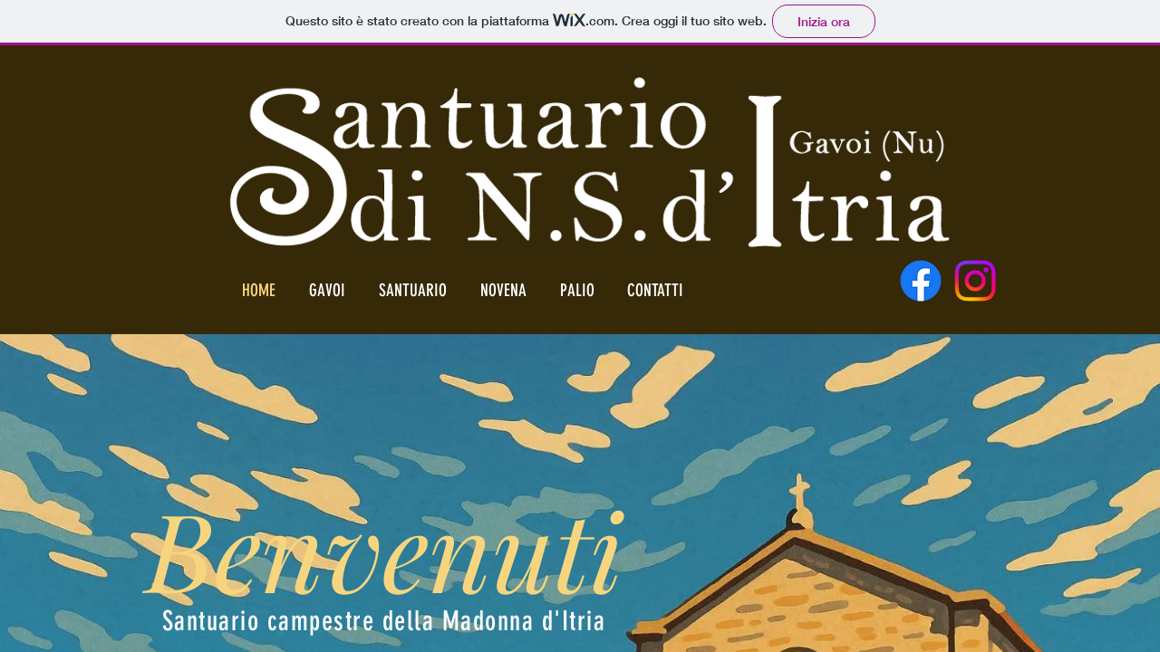

--- FILE ---
content_type: text/html
request_url: http://www.saitria.it/index.php?option=com_content&view=article&id=10&Itemid=116
body_size: 237
content:
<html><head><meta name="viewport" content="width=device-width, initial-scale=1" /><title>www.saitria.it</title></head><body style="margin:0px;padding:0px;overflow:hidden;"><iframe src="https://saitria.wixsite.com/saitria" frameborder="0" style="overflow:hidden;height:100%;width:100%;" height="100%" width="100%"></iframe></body></html>
